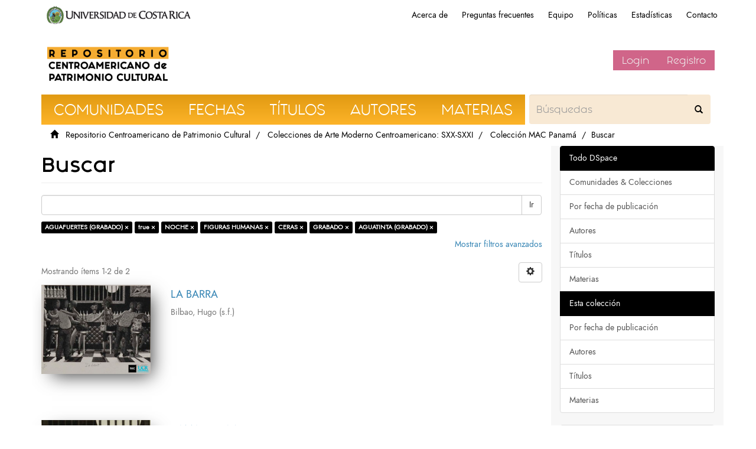

--- FILE ---
content_type: text/html;charset=utf-8
request_url: https://repositorio.iiarte.ucr.ac.cr/handle/123456789/29/discover?filtertype_0=has_content_in_original_bundle&filtertype_1=subject&filtertype_2=subject&filter_relational_operator_1=equals&filtertype_3=subject&filter_relational_operator_0=equals&filtertype_4=subject&filter_2=FIGURAS+HUMANAS&filter_relational_operator_3=equals&filtertype_5=subject&filter_1=NOCHE&filter_relational_operator_2=equals&filter_0=true&filter_relational_operator_5=equals&filter_relational_operator_4=equals&filter_5=AGUATINTA+%28GRABADO%29&filter_4=GRABADO&filter_3=CERAS&filtertype=subject&filter_relational_operator=equals&filter=AGUAFUERTES+%28GRABADO%29
body_size: 6715
content:
<!DOCTYPE html>
                <!--[if lt IE 7]> <html class="no-js lt-ie9 lt-ie8 lt-ie7" lang="en"> <![endif]-->
                    <!--[if IE 7]>    <html class="no-js lt-ie9 lt-ie8" lang="en"> <![endif]-->
                    <!--[if IE 8]>    <html class="no-js lt-ie9" lang="en"> <![endif]-->
                    <!--[if gt IE 8]><!--> <html class="no-js" lang="en"> <!--<![endif]-->
                <head><META http-equiv="Content-Type" content="text/html; charset=UTF-8">
<meta content="text/html; charset=UTF-8" http-equiv="Content-Type">
<meta content="IE=edge,chrome=1" http-equiv="X-UA-Compatible">
<meta content="width=device-width,initial-scale=1" name="viewport">
<link rel="shortcut icon" href="/themes/IIARTE/images/favicon.ico">
<link rel="apple-touch-icon" href="/themes/IIARTE/images/apple-touch-icon.png">
<meta name="Generator" content="DSpace6.3">
<link href="/themes/IIARTE/styles/main.css" rel="stylesheet">
<link href="/themes/IIARTE/styles/iiarte.css" rel="stylesheet">
<link crossorigin="anonymous" integrity="sha384-Bfad6CLCknfcloXFOyFnlgtENryhrpZCe29RTifKEixXQZ38WheV+i/6YWSzkz3V" href="https://use.fontawesome.com/releases/v5.13.0/css/all.css" rel="stylesheet">
<link type="application/opensearchdescription+xml" rel="search" href="http://repositorio.iiarte.ucr.ac.cr:80/open-search/description.xml" title="DSpace">
<script>
                //Clear default text of emty text areas on focus
                function tFocus(element)
                {
                if (element.value == ' '){element.value='';}
                }
                //Clear default text of emty text areas on submit
                function tSubmit(form)
                {
                var defaultedElements = document.getElementsByTagName("textarea");
                for (var i=0; i != defaultedElements.length; i++){
                if (defaultedElements[i].value == ' '){ defaultedElements[i].value='';}}
                }
                //Disable pressing 'enter' key to submit a form (otherwise pressing 'enter' causes a submission to start over)
                function disableEnterKey(e)
                {
                var key;

                if(window.event)
                key = window.event.keyCode;     //Internet Explorer
                else
                key = e.which;     //Firefox and Netscape

                if(key == 13)  //if "Enter" pressed, then disable!
                return false;
                else
                return true;
                }
            </script><!--[if lt IE 9]>
                <script src="/themes/IIARTE/vendor/html5shiv/dist/html5shiv.js"> </script>
            <script src="/themes/IIARTE/vendor/respond/dest/respond.min.js"> </script>
            <![endif]--><script src="/themes/IIARTE/vendor/modernizr/modernizr.js"> </script>
<title>Buscar</title>
<script src="/themes/IIARTE/scripts/google-tagsite.js" type="text/javascript"></script>
</head><body>
<noscript>
<iframe style="display:none;visibility:hidden" width="0" height="0" src="https://www.googletagmanager.com/ns.html?id=GTM-MLJ7H87"></iframe>
</noscript>
<header>
<div role="navigation" class="navbar navbar-default navbar-static-top">
<div id="ucr">
<div class="ucr_logo">
<a href="http://www.ucr.ac.cr"><span>Universidad de Costa Rica</span></a>
</div>
<div id="navbar">
<ul>
<li class="hideen-xs">
<a href="/page/about">Acerca de</a>
</li>
<li class="hidden-xs">
<a href="/page/faq">Preguntas frecuentes</a>
</li>
<li class="hidden-xs">
<a href="/page/investigadores">Equipo</a>
</li>
<li class="hidden-xs">
<a href="/page/politicas">Pol&iacute;ticas</a>
</li>
<li class="hidden-xs">
<a href="/page/estadisticas">Estad&iacute;sticas</a>
</li>
<li class="hidden-xs">
<a href="/contact">Contacto</a>
</li>
</ul>
</div>
</div>
<div class="container">
<div class="navbar-header">
<button data-toggle="offcanvas" class="navbar-toggle" type="button"><span class="sr-only">Cambiar navegaci&oacute;n</span><span class="icon-bar"></span><span class="icon-bar"></span><span class="icon-bar"></span></button><a class="navbar-brand" href="/"><img src="/themes/IIARTE//images/iiarte/logo_iiarte.png"></a>
<div class="navbar-header pull-right visible-xs hidden-sm hidden-md hidden-lg">
<ul class="nav nav-pills pull-left">
<li>
<form method="get" action="/login" style="display: inline">
<button class="navbar-toggle navbar-link"><b aria-hidden="true" class="visible-xs glyphicon glyphicon-user"></b></button>
</form>
</li>
</ul>
</div>
</div>
<div class="navbar-header pull-right hidden-xs vcenter">
<ul class="nav navbar-nav pull-left"></ul>
<ul class="nav navbar-nav pull-left">
<li>
<a href="/login"><span class="hidden-xs">Login</span></a>
</li>
<li>
<a href="register">Registro</a>
</li>
</ul>
<button type="button" class="navbar-toggle visible-sm" data-toggle="offcanvas"><span class="sr-only">Cambiar navegaci&oacute;n</span><span class="icon-bar"></span><span class="icon-bar"></span><span class="icon-bar"></span></button>
</div>
</div>
</div>
</header>
<div class="trail-wrapper hidden-print">
<div class="container">
<div class="row">
<div class="col-xs-12">
<div id="navbar-iiarte">
<ul>
<a href="/community-list">
<li>Comunidades</li>
</a><a href="/browse?type=dateissued">
<li>Fechas</li>
</a><a href="/browse?type=title">
<li>T&iacute;tulos</li>
</a><a href="/browse?type=author">
<li>Autores</li>
</a><a href="/browse?type=subject">
<li>Materias</li>
</a>
<form method="post" class="" id="ds-search-form" action="/discover">
<fieldset>
<div class="input-group">
<input placeholder="B&uacute;squedas" type="text" class="ds-text-field form-control not-border formNavbarIIArte" name="query"><span class="input-group-btn"><button title="Ir" class="ds-button-field btn formNavbarIIArte"><span aria-hidden="true" class="glyphiconIIArte glyphicon-search"></span></button></span>
</div>
</fieldset>
</form>
</ul>
</div>
<script type="text/javascript">
            const buttons = document.querySelectorAll('a');
            buttons.forEach(btn => {
                btn.addEventListener('Click', function(e) {
                    
                    let x = e.clientX - e.target.offsetLeft;
                    let y = e.clientY - e.target.offsetLeft;

                    let ripples = document.createElement('span');
                    ripples.style.left = x + 'px';
                    ripples.style.top = y + 'px';
                    this.appendChild(ripples);
                } )
            })
        </script>
<div class="breadcrumb dropdown visible-xs">
<a data-toggle="dropdown" class="dropdown-toggle" role="button" href="#" id="trail-dropdown-toggle">Buscar&nbsp;<b class="caret"></b></a>
<ul aria-labelledby="trail-dropdown-toggle" role="menu" class="dropdown-menu">
<li role="presentation">
<a role="menuitem" href="/"><i aria-hidden="true" class="glyphicon glyphicon-home"></i>
&nbsp;
                        Repositorio Centroamericano de Patrimonio Cultural</a>
</li>
<li role="presentation">
<a role="menuitem" href="/handle/123456789/2">Colecciones de Arte Moderno Centroamericano: SXX-SXXI</a>
</li>
<li role="presentation">
<a role="menuitem" href="/handle/123456789/29">Colecci&oacute;n MAC Panam&aacute;</a>
</li>
<li role="presentation" class="disabled">
<a href="#" role="menuitem">Buscar</a>
</li>
</ul>
</div>
<ul class="breadcrumb hidden-xs">
<li>
<i aria-hidden="true" class="glyphicon glyphicon-home"></i>
&nbsp;
            <a href="/">Repositorio Centroamericano de Patrimonio Cultural</a>
</li>
<li>
<a href="/handle/123456789/2">Colecciones de Arte Moderno Centroamericano: SXX-SXXI</a>
</li>
<li>
<a href="/handle/123456789/29">Colecci&oacute;n MAC Panam&aacute;</a>
</li>
<li class="active">Buscar</li>
</ul>
</div>
</div>
</div>
</div>
<div class="hidden" id="no-js-warning-wrapper">
<div id="no-js-warning">
<div class="notice failure">JavaScript is disabled for your browser. Some features of this site may not work without it.</div>
</div>
</div>
<div class="container" id="main-container">
<div class="row row-offcanvas row-offcanvas-right">
<div class="horizontal-slider clearfix">
<div class="col-xs-12 col-sm-12 col-md-9 main-content">
<div>
<h2 class="ds-div-head page-header first-page-header">Buscar</h2>
<div id="aspect_discovery_SimpleSearch_div_search" class="ds-static-div primary">
<p class="ds-paragraph">
<input id="aspect_discovery_SimpleSearch_field_discovery-json-search-url" class="ds-hidden-field form-control" name="discovery-json-search-url" type="hidden" value="https://repositorio.iiarte.ucr.ac.cr//JSON/discovery/search">
</p>
<p class="ds-paragraph">
<input id="aspect_discovery_SimpleSearch_field_discovery-json-scope" class="ds-hidden-field form-control" name="discovery-json-scope" type="hidden" value="123456789/29">
</p>
<p class="ds-paragraph">
<input id="aspect_discovery_SimpleSearch_field_contextpath" class="ds-hidden-field form-control" name="contextpath" type="hidden" value="">
</p>
<div id="aspect_discovery_SimpleSearch_div_discovery-search-box" class="ds-static-div discoverySearchBox">
<form id="aspect_discovery_SimpleSearch_div_general-query" class="ds-interactive-div discover-search-box" action="discover" method="get" onsubmit="javascript:tSubmit(this);">
<fieldset id="aspect_discovery_SimpleSearch_list_primary-search" class="ds-form-list">
<div class="ds-form-item row">
<div class="col-sm-12">
<p class="input-group">
<input id="aspect_discovery_SimpleSearch_field_query" class="ds-text-field form-control" name="query" type="text" value=""><span class="input-group-btn"><button id="aspect_discovery_SimpleSearch_field_submit" class="ds-button-field btn btn-default search-icon search-icon" name="submit" type="submit">Ir</button></span>
</p>
</div>
</div>
<div id="filters-overview-wrapper-squared"></div>
</fieldset>
<p class="ds-paragraph">
<input id="aspect_discovery_SimpleSearch_field_filtertype_0" class="ds-hidden-field form-control" name="filtertype_0" type="hidden" value="subject">
</p>
<p class="ds-paragraph">
<input id="aspect_discovery_SimpleSearch_field_filtertype_1" class="ds-hidden-field form-control" name="filtertype_1" type="hidden" value="has_content_in_original_bundle">
</p>
<p class="ds-paragraph">
<input id="aspect_discovery_SimpleSearch_field_filtertype_2" class="ds-hidden-field form-control" name="filtertype_2" type="hidden" value="subject">
</p>
<p class="ds-paragraph">
<input id="aspect_discovery_SimpleSearch_field_filter_relational_operator_1" class="ds-hidden-field form-control" name="filter_relational_operator_1" type="hidden" value="equals">
</p>
<p class="ds-paragraph">
<input id="aspect_discovery_SimpleSearch_field_filtertype_3" class="ds-hidden-field form-control" name="filtertype_3" type="hidden" value="subject">
</p>
<p class="ds-paragraph">
<input id="aspect_discovery_SimpleSearch_field_filter_relational_operator_0" class="ds-hidden-field form-control" name="filter_relational_operator_0" type="hidden" value="equals">
</p>
<p class="ds-paragraph">
<input id="aspect_discovery_SimpleSearch_field_filtertype_4" class="ds-hidden-field form-control" name="filtertype_4" type="hidden" value="subject">
</p>
<p class="ds-paragraph">
<input id="aspect_discovery_SimpleSearch_field_filter_2" class="ds-hidden-field form-control" name="filter_2" type="hidden" value="NOCHE">
</p>
<p class="ds-paragraph">
<input id="aspect_discovery_SimpleSearch_field_filter_relational_operator_3" class="ds-hidden-field form-control" name="filter_relational_operator_3" type="hidden" value="equals">
</p>
<p class="ds-paragraph">
<input id="aspect_discovery_SimpleSearch_field_filtertype_5" class="ds-hidden-field form-control" name="filtertype_5" type="hidden" value="subject">
</p>
<p class="ds-paragraph">
<input id="aspect_discovery_SimpleSearch_field_filter_1" class="ds-hidden-field form-control" name="filter_1" type="hidden" value="true">
</p>
<p class="ds-paragraph">
<input id="aspect_discovery_SimpleSearch_field_filter_relational_operator_2" class="ds-hidden-field form-control" name="filter_relational_operator_2" type="hidden" value="equals">
</p>
<p class="ds-paragraph">
<input id="aspect_discovery_SimpleSearch_field_filtertype_6" class="ds-hidden-field form-control" name="filtertype_6" type="hidden" value="subject">
</p>
<p class="ds-paragraph">
<input id="aspect_discovery_SimpleSearch_field_filter_0" class="ds-hidden-field form-control" name="filter_0" type="hidden" value="AGUAFUERTES (GRABADO)">
</p>
<p class="ds-paragraph">
<input id="aspect_discovery_SimpleSearch_field_filter_relational_operator_5" class="ds-hidden-field form-control" name="filter_relational_operator_5" type="hidden" value="equals">
</p>
<p class="ds-paragraph">
<input id="aspect_discovery_SimpleSearch_field_filter_relational_operator_4" class="ds-hidden-field form-control" name="filter_relational_operator_4" type="hidden" value="equals">
</p>
<p class="ds-paragraph">
<input id="aspect_discovery_SimpleSearch_field_filter_6" class="ds-hidden-field form-control" name="filter_6" type="hidden" value="AGUATINTA (GRABADO)">
</p>
<p class="ds-paragraph">
<input id="aspect_discovery_SimpleSearch_field_filter_5" class="ds-hidden-field form-control" name="filter_5" type="hidden" value="GRABADO">
</p>
<p class="ds-paragraph">
<input id="aspect_discovery_SimpleSearch_field_filter_relational_operator_6" class="ds-hidden-field form-control" name="filter_relational_operator_6" type="hidden" value="equals">
</p>
<p class="ds-paragraph">
<input id="aspect_discovery_SimpleSearch_field_filter_4" class="ds-hidden-field form-control" name="filter_4" type="hidden" value="CERAS">
</p>
<p class="ds-paragraph">
<input id="aspect_discovery_SimpleSearch_field_filter_3" class="ds-hidden-field form-control" name="filter_3" type="hidden" value="FIGURAS HUMANAS">
</p>
</form>
<form id="aspect_discovery_SimpleSearch_div_search-filters" class="ds-interactive-div discover-filters-box " action="discover" method="get" onsubmit="javascript:tSubmit(this);">
<div class="ds-static-div clearfix">
<p class="ds-paragraph pull-right">
<a href="#" class="show-advanced-filters">Mostrar filtros avanzados</a><a href="#" class="hide-advanced-filters hidden">Ocultar filttos avanzados</a>
</p>
</div>
<h3 class="ds-div-head discovery-filters-wrapper-head hidden">Filtros</h3>
<div id="aspect_discovery_SimpleSearch_div_discovery-filters-wrapper" class="ds-static-div  hidden">
<p class="ds-paragraph">Use filtros para refinar sus resultados.</p>
<script type="text/javascript">
                if (!window.DSpace) {
                    window.DSpace = {};
                }
                if (!window.DSpace.discovery) {
                    window.DSpace.discovery = {};
                }
                if (!window.DSpace.discovery.filters) {
                    window.DSpace.discovery.filters = [];
                }
                window.DSpace.discovery.filters.push({
                    type: 'subject',
                    relational_operator: 'equals',
                    query: 'AGUAFUERTES (GRABADO)',
                });
            </script><script type="text/javascript">
                if (!window.DSpace) {
                    window.DSpace = {};
                }
                if (!window.DSpace.discovery) {
                    window.DSpace.discovery = {};
                }
                if (!window.DSpace.discovery.filters) {
                    window.DSpace.discovery.filters = [];
                }
                window.DSpace.discovery.filters.push({
                    type: 'has_content_in_original_bundle',
                    relational_operator: 'equals',
                    query: 'true',
                });
            </script><script type="text/javascript">
                if (!window.DSpace) {
                    window.DSpace = {};
                }
                if (!window.DSpace.discovery) {
                    window.DSpace.discovery = {};
                }
                if (!window.DSpace.discovery.filters) {
                    window.DSpace.discovery.filters = [];
                }
                window.DSpace.discovery.filters.push({
                    type: 'subject',
                    relational_operator: 'equals',
                    query: 'NOCHE',
                });
            </script><script type="text/javascript">
                if (!window.DSpace) {
                    window.DSpace = {};
                }
                if (!window.DSpace.discovery) {
                    window.DSpace.discovery = {};
                }
                if (!window.DSpace.discovery.filters) {
                    window.DSpace.discovery.filters = [];
                }
                window.DSpace.discovery.filters.push({
                    type: 'subject',
                    relational_operator: 'equals',
                    query: 'FIGURAS HUMANAS',
                });
            </script><script type="text/javascript">
                if (!window.DSpace) {
                    window.DSpace = {};
                }
                if (!window.DSpace.discovery) {
                    window.DSpace.discovery = {};
                }
                if (!window.DSpace.discovery.filters) {
                    window.DSpace.discovery.filters = [];
                }
                window.DSpace.discovery.filters.push({
                    type: 'subject',
                    relational_operator: 'equals',
                    query: 'CERAS',
                });
            </script><script type="text/javascript">
                if (!window.DSpace) {
                    window.DSpace = {};
                }
                if (!window.DSpace.discovery) {
                    window.DSpace.discovery = {};
                }
                if (!window.DSpace.discovery.filters) {
                    window.DSpace.discovery.filters = [];
                }
                window.DSpace.discovery.filters.push({
                    type: 'subject',
                    relational_operator: 'equals',
                    query: 'GRABADO',
                });
            </script><script type="text/javascript">
                if (!window.DSpace) {
                    window.DSpace = {};
                }
                if (!window.DSpace.discovery) {
                    window.DSpace.discovery = {};
                }
                if (!window.DSpace.discovery.filters) {
                    window.DSpace.discovery.filters = [];
                }
                window.DSpace.discovery.filters.push({
                    type: 'subject',
                    relational_operator: 'equals',
                    query: 'AGUATINTA (GRABADO)',
                });
            </script><script type="text/javascript">
                if (!window.DSpace) {
                    window.DSpace = {};
                }
                if (!window.DSpace.discovery) {
                    window.DSpace.discovery = {};
                }
                if (!window.DSpace.discovery.filters) {
                    window.DSpace.discovery.filters = [];
                }
            </script><script>
            if (!window.DSpace.i18n) {
                window.DSpace.i18n = {};
            } 
            if (!window.DSpace.i18n.discovery) {
                window.DSpace.i18n.discovery = {};
            }
        
                    if (!window.DSpace.i18n.discovery.filtertype) {
                        window.DSpace.i18n.discovery.filtertype = {};
                    }
                window.DSpace.i18n.discovery.filtertype.title='Título';window.DSpace.i18n.discovery.filtertype.author='Autor';window.DSpace.i18n.discovery.filtertype.subject='Materia';window.DSpace.i18n.discovery.filtertype.dateIssued='Fecha';window.DSpace.i18n.discovery.filtertype.has_content_in_original_bundle='Has File(s)';window.DSpace.i18n.discovery.filtertype.original_bundle_filenames='Filename';window.DSpace.i18n.discovery.filtertype.original_bundle_descriptions='File description';
                    if (!window.DSpace.i18n.discovery.filter_relational_operator) {
                        window.DSpace.i18n.discovery.filter_relational_operator = {};
                    }
                window.DSpace.i18n.discovery.filter_relational_operator.contains='Contiene';window.DSpace.i18n.discovery.filter_relational_operator.equals='Es';window.DSpace.i18n.discovery.filter_relational_operator.authority='ID';window.DSpace.i18n.discovery.filter_relational_operator.notcontains='No contiene';window.DSpace.i18n.discovery.filter_relational_operator.notequals='No es';window.DSpace.i18n.discovery.filter_relational_operator.notauthority='No es ID';</script>
<div id="aspect_discovery_SimpleSearch_row_filter-controls" class="ds-form-item apply-filter">
<div>
<div class="">
<p class="btn-group">
<button id="aspect_discovery_SimpleSearch_field_submit_reset_filter" class="ds-button-field btn btn-default discovery-reset-filter-button discovery-reset-filter-button" name="submit_reset_filter" type="submit">Restaurar</button><button class="ds-button-field btn btn-default discovery-add-filter-button visible-xs discovery-add-filter-button visible-xs " name="submit_add_filter" type="submit">A&ntilde;adir nuevo filtro</button><button id="aspect_discovery_SimpleSearch_field_submit_apply_filter" class="ds-button-field btn btn-default discovery-apply-filter-button discovery-apply-filter-button" name="submit_apply_filter" type="submit">Aplicar</button>
</p>
</div>
</div>
</div>
</div>
</form>
</div>
<form id="aspect_discovery_SimpleSearch_div_main-form" class="ds-interactive-div " action="/handle/123456789/29/discover" method="post" onsubmit="javascript:tSubmit(this);">
<p class="ds-paragraph">
<input id="aspect_discovery_SimpleSearch_field_search-result" class="ds-hidden-field form-control" name="search-result" type="hidden" value="true">
</p>
<p class="ds-paragraph">
<input id="aspect_discovery_SimpleSearch_field_query" class="ds-hidden-field form-control" name="query" type="hidden" value="">
</p>
<p class="ds-paragraph">
<input id="aspect_discovery_SimpleSearch_field_current-scope" class="ds-hidden-field form-control" name="current-scope" type="hidden" value="123456789/29">
</p>
<p class="ds-paragraph">
<input id="aspect_discovery_SimpleSearch_field_filtertype_0" class="ds-hidden-field form-control" name="filtertype_0" type="hidden" value="subject">
</p>
<p class="ds-paragraph">
<input id="aspect_discovery_SimpleSearch_field_filtertype_1" class="ds-hidden-field form-control" name="filtertype_1" type="hidden" value="has_content_in_original_bundle">
</p>
<p class="ds-paragraph">
<input id="aspect_discovery_SimpleSearch_field_filtertype_2" class="ds-hidden-field form-control" name="filtertype_2" type="hidden" value="subject">
</p>
<p class="ds-paragraph">
<input id="aspect_discovery_SimpleSearch_field_filter_relational_operator_1" class="ds-hidden-field form-control" name="filter_relational_operator_1" type="hidden" value="equals">
</p>
<p class="ds-paragraph">
<input id="aspect_discovery_SimpleSearch_field_filtertype_3" class="ds-hidden-field form-control" name="filtertype_3" type="hidden" value="subject">
</p>
<p class="ds-paragraph">
<input id="aspect_discovery_SimpleSearch_field_filter_relational_operator_0" class="ds-hidden-field form-control" name="filter_relational_operator_0" type="hidden" value="equals">
</p>
<p class="ds-paragraph">
<input id="aspect_discovery_SimpleSearch_field_filtertype_4" class="ds-hidden-field form-control" name="filtertype_4" type="hidden" value="subject">
</p>
<p class="ds-paragraph">
<input id="aspect_discovery_SimpleSearch_field_filter_2" class="ds-hidden-field form-control" name="filter_2" type="hidden" value="NOCHE">
</p>
<p class="ds-paragraph">
<input id="aspect_discovery_SimpleSearch_field_filter_relational_operator_3" class="ds-hidden-field form-control" name="filter_relational_operator_3" type="hidden" value="equals">
</p>
<p class="ds-paragraph">
<input id="aspect_discovery_SimpleSearch_field_filtertype_5" class="ds-hidden-field form-control" name="filtertype_5" type="hidden" value="subject">
</p>
<p class="ds-paragraph">
<input id="aspect_discovery_SimpleSearch_field_filter_1" class="ds-hidden-field form-control" name="filter_1" type="hidden" value="true">
</p>
<p class="ds-paragraph">
<input id="aspect_discovery_SimpleSearch_field_filter_relational_operator_2" class="ds-hidden-field form-control" name="filter_relational_operator_2" type="hidden" value="equals">
</p>
<p class="ds-paragraph">
<input id="aspect_discovery_SimpleSearch_field_filtertype_6" class="ds-hidden-field form-control" name="filtertype_6" type="hidden" value="subject">
</p>
<p class="ds-paragraph">
<input id="aspect_discovery_SimpleSearch_field_filter_0" class="ds-hidden-field form-control" name="filter_0" type="hidden" value="AGUAFUERTES (GRABADO)">
</p>
<p class="ds-paragraph">
<input id="aspect_discovery_SimpleSearch_field_filter_relational_operator_5" class="ds-hidden-field form-control" name="filter_relational_operator_5" type="hidden" value="equals">
</p>
<p class="ds-paragraph">
<input id="aspect_discovery_SimpleSearch_field_filter_relational_operator_4" class="ds-hidden-field form-control" name="filter_relational_operator_4" type="hidden" value="equals">
</p>
<p class="ds-paragraph">
<input id="aspect_discovery_SimpleSearch_field_filter_6" class="ds-hidden-field form-control" name="filter_6" type="hidden" value="AGUATINTA (GRABADO)">
</p>
<p class="ds-paragraph">
<input id="aspect_discovery_SimpleSearch_field_filter_5" class="ds-hidden-field form-control" name="filter_5" type="hidden" value="GRABADO">
</p>
<p class="ds-paragraph">
<input id="aspect_discovery_SimpleSearch_field_filter_relational_operator_6" class="ds-hidden-field form-control" name="filter_relational_operator_6" type="hidden" value="equals">
</p>
<p class="ds-paragraph">
<input id="aspect_discovery_SimpleSearch_field_filter_4" class="ds-hidden-field form-control" name="filter_4" type="hidden" value="CERAS">
</p>
<p class="ds-paragraph">
<input id="aspect_discovery_SimpleSearch_field_filter_3" class="ds-hidden-field form-control" name="filter_3" type="hidden" value="FIGURAS HUMANAS">
</p>
<p class="ds-paragraph">
<input id="aspect_discovery_SimpleSearch_field_rpp" class="ds-hidden-field form-control" name="rpp" type="hidden" value="10">
</p>
<p class="ds-paragraph">
<input id="aspect_discovery_SimpleSearch_field_sort_by" class="ds-hidden-field form-control" name="sort_by" type="hidden" value="score">
</p>
<p class="ds-paragraph">
<input id="aspect_discovery_SimpleSearch_field_order" class="ds-hidden-field form-control" name="order" type="hidden" value="desc">
</p>
</form>
<div class="pagination-masked clearfix top">
<div class="row">
<div class="col-xs-9">
<p class="pagination-info">Mostrando &iacute;tems 1-2 de 2</p>
</div>
<div class="col-xs-3">
<div class="btn-group discovery-sort-options-menu pull-right controls-gear-wrapper" id="aspect_discovery_SimpleSearch_div_search-controls-gear">
<button data-toggle="dropdown" class="btn btn-default dropdown-toggle"><span aria-hidden="true" class="glyphicon glyphicon-cog"></span></button>
<ul role="menu" class="dropdown-menu">
<li id="aspect_discovery_SimpleSearch_item_sort-head" class=" gear-head first dropdown-header">Opciones de clasificaci&oacute;n:</li>
<li id="aspect_discovery_SimpleSearch_item_relevance" class=" gear-option gear-option-selected">
<a class="" href="sort_by=score&order=desc"><span class="glyphicon glyphicon-ok btn-xs active"></span>Relevancia</a>
</li>
<li id="aspect_discovery_SimpleSearch_item_dc_title_sort" class=" gear-option">
<a class="" href="sort_by=dc.title_sort&order=asc"><span class="glyphicon glyphicon-ok btn-xs invisible"></span>T&iacute;tulo Asc</a>
</li>
<li id="aspect_discovery_SimpleSearch_item_dc_title_sort" class=" gear-option">
<a class="" href="sort_by=dc.title_sort&order=desc"><span class="glyphicon glyphicon-ok btn-xs invisible"></span>T&iacute;tulo Desc</a>
</li>
<li id="aspect_discovery_SimpleSearch_item_dc_date_issued_dt" class=" gear-option">
<a class="" href="sort_by=dc.date.issued_dt&order=asc"><span class="glyphicon glyphicon-ok btn-xs invisible"></span>Fecha  Asc</a>
</li>
<li id="aspect_discovery_SimpleSearch_item_dc_date_issued_dt" class=" gear-option">
<a class="" href="sort_by=dc.date.issued_dt&order=desc"><span class="glyphicon glyphicon-ok btn-xs invisible"></span>Fecha Desc</a>
</li>
<li class="divider"></li>
<li id="aspect_discovery_SimpleSearch_item_rpp-head" class=" gear-head dropdown-header">Resultados por p&aacute;gina:</li>
<li id="aspect_discovery_SimpleSearch_item_rpp-5" class=" gear-option">
<a class="" href="rpp=5"><span class="glyphicon glyphicon-ok btn-xs invisible"></span>5</a>
</li>
<li id="aspect_discovery_SimpleSearch_item_rpp-10" class=" gear-option gear-option-selected">
<a class="" href="rpp=10"><span class="glyphicon glyphicon-ok btn-xs active"></span>10</a>
</li>
<li id="aspect_discovery_SimpleSearch_item_rpp-20" class=" gear-option">
<a class="" href="rpp=20"><span class="glyphicon glyphicon-ok btn-xs invisible"></span>20</a>
</li>
<li id="aspect_discovery_SimpleSearch_item_rpp-40" class=" gear-option">
<a class="" href="rpp=40"><span class="glyphicon glyphicon-ok btn-xs invisible"></span>40</a>
</li>
<li id="aspect_discovery_SimpleSearch_item_rpp-60" class=" gear-option">
<a class="" href="rpp=60"><span class="glyphicon glyphicon-ok btn-xs invisible"></span>60</a>
</li>
<li id="aspect_discovery_SimpleSearch_item_rpp-80" class=" gear-option">
<a class="" href="rpp=80"><span class="glyphicon glyphicon-ok btn-xs invisible"></span>80</a>
</li>
<li id="aspect_discovery_SimpleSearch_item_rpp-100" class=" gear-option">
<a class="" href="rpp=100"><span class="glyphicon glyphicon-ok btn-xs invisible"></span>100</a>
</li>
</ul>
</div>
</div>
</div>
</div>
<div id="aspect_discovery_SimpleSearch_div_search-results" class="ds-static-div primary">
<div class="row ds-artifact-item ">
<div class="col-sm-3 hidden-xs">
<div class="thumbnail artifact-preview">
<a href="/handle/123456789/6804" class="image-link"><img alt="Thumbnail" class="img-responsive" src="/bitstream/handle/123456789/6804/P276.jpg.jpg?sequence=2&isAllowed=y"></a>
</div>
</div>
<div class="col-sm-9 artifact-description">
<a href="/handle/123456789/6804">
<h4>LA BARRA<span class="Z3988" title="ctx_ver=Z39.88-2004&amp;rft_val_fmt=info%3Aofi%2Ffmt%3Akev%3Amtx%3Adc&amp;rft_id=UCR-AM-419&amp;rft_id=http%3A%2F%2Frepositorio.iiarte.ucr.ac.cr%2F123456789%2F6804&amp;rft_id=GRA-PAN-276&amp;rfr_id=info%3Asid%2Fdspace.org%3Arepository&amp;rft.medium=GRABADO+Aguafuerte%2C+aguatinta+y+cera+blanda.+F%2FC.">&nbsp;</span>
</h4>
</a>
<div class="artifact-info">
<span class="author h4"><small>Bilbao, Hugo</small></span> <span class="publisher-date h4"><small>(<span class="date">s.f.</span>)</small></span>
</div>
</div>
</div>
<div class="row ds-artifact-item ">
<div class="col-sm-3 hidden-xs">
<div class="thumbnail artifact-preview">
<a href="/handle/123456789/6803" class="image-link"><img alt="Thumbnail" class="img-responsive" src="/bitstream/handle/123456789/6803/P275.jpg.jpg?sequence=2&isAllowed=y"></a>
</div>
</div>
<div class="col-sm-9 artifact-description">
<a href="/handle/123456789/6803">
<h4>DAMA DE LA NOCHE<span class="Z3988" title="ctx_ver=Z39.88-2004&amp;rft_val_fmt=info%3Aofi%2Ffmt%3Akev%3Amtx%3Adc&amp;rft_id=UCR-AM-403&amp;rft_id=http%3A%2F%2Frepositorio.iiarte.ucr.ac.cr%2F123456789%2F6803&amp;rft_id=GRA-PAN-275&amp;rfr_id=info%3Asid%2Fdspace.org%3Arepository&amp;rft.medium=GRABADO+Aguafuerte%2C+aguatinta+y+cera+blanda.+F%2FC.">&nbsp;</span>
</h4>
</a>
<div class="artifact-info">
<span class="author h4"><small>Bilbao, Hugo</small></span> <span class="publisher-date h4"><small>(<span class="date">s.f.</span>)</small></span>
</div>
</div>
</div>
</div>
<div class="pagination-masked clearfix bottom"></div>
</div>
</div>
</div>
<div>
<div class="footer-ucr-color col-xs-12 col-sm-12 visible-xs visible-sm">
<footer class="col-xs-12 col-sm-12">
<div class="col-sm-3">
<a href="/"><img style="    width: 100%;" src="/themes/IIARTE/images/iiarte/logo_footer_repositorio.png"></a>
</div>
<div class="col-sm-3 border-right-cccccc">
<a href="http://iiarte.ucr.ac.cr"><img style="width: 100%;" src="/themes/IIARTE/images/iiarte/logo_footer_iiarte.png"></a>
</div>
<div class="col-sm-3 color-6b6b6b padding-top-15 border-right-cccccc">
<p style="font-family:sans-serif;">Instituto de Investigaci&oacute;n en Arte, Universidad de Costa Rica</p>
</div>
<div class="col-sm-3 padding-top-15">
<a target="_blank" class="social-media" href="https://www.facebook.com/ElRepoIIARTE/"><i class="fab fa-facebook-f"></i></a><a target="_blank" class="social-media" href="https://www.Instagram.com/elrepoiiarte"><i class="fab fa-instagram"></i></a>
</div>
</footer>
</div>
</div>
<div role="navigation" id="sidebar" class="col-xs-6 col-sm-3 sidebar-offcanvas noMovil">
<div id="aspect_viewArtifacts_Navigation_list_browse" class="list-group">
<a class="list-group-item active"><span class="h5 list-group-item-heading  h5">Todo DSpace</span></a><a href="/community-list" class="list-group-item ds-option">Comunidades &amp; Colecciones</a><a href="/browse?type=dateissued" class="list-group-item ds-option">Por fecha de publicaci&oacute;n</a><a href="/browse?type=author" class="list-group-item ds-option">Autores</a><a href="/browse?type=title" class="list-group-item ds-option">T&iacute;tulos</a><a href="/browse?type=subject" class="list-group-item ds-option">Materias</a><a class="list-group-item active"><span class="h5 list-group-item-heading  h5">Esta colecci&oacute;n</span></a><a href="/handle/123456789/29/browse?type=dateissued" class="list-group-item ds-option">Por fecha de publicaci&oacute;n</a><a href="/handle/123456789/29/browse?type=author" class="list-group-item ds-option">Autores</a><a href="/handle/123456789/29/browse?type=title" class="list-group-item ds-option">T&iacute;tulos</a><a href="/handle/123456789/29/browse?type=subject" class="list-group-item ds-option">Materias</a>
</div>
<div id="aspect_viewArtifacts_Navigation_list_account" class="list-group">
<a href="/login" class="list-group-item ds-option">Acceder</a><a href="/register" class="list-group-item ds-option">Registro</a>
</div>
<div id="aspect_viewArtifacts_Navigation_list_context" class="list-group"></div>
<div id="aspect_viewArtifacts_Navigation_list_administrative" class="list-group"></div>
<div id="aspect_discovery_Navigation_list_discovery" class="list-group">
<a class="list-group-item active"><span class="h5 list-group-item-heading  h5">Autor</span></a><a href="/handle/123456789/29/discover?filtertype_0=subject&filtertype_1=has_content_in_original_bundle&filtertype_2=subject&filter_relational_operator_1=equals&filtertype_3=subject&filter_relational_operator_0=equals&filtertype_4=subject&filter_2=NOCHE&filter_relational_operator_3=equals&filtertype_5=subject&filter_1=true&filter_relational_operator_2=equals&filtertype_6=subject&filter_0=AGUAFUERTES+%28GRABADO%29&filter_relational_operator_5=equals&filter_relational_operator_4=equals&filter_6=AGUATINTA+%28GRABADO%29&filter_5=GRABADO&filter_relational_operator_6=equals&filter_4=CERAS&filter_3=FIGURAS+HUMANAS&filtertype=author&filter_relational_operator=equals&filter=Bilbao%2C+Hugo" class="list-group-item ds-option">Bilbao, Hugo (2)</a><a class="list-group-item active"><span class="h5 list-group-item-heading  h5">Materia</span></a>
<div id="aspect_discovery_SidebarFacetsTransformer_item_0_09430368551200508" class="list-group-item ds-option selected">AGUAFUERTES (GRABADO) (2)</div>
<div id="aspect_discovery_SidebarFacetsTransformer_item_0_5975876527620436" class="list-group-item ds-option selected">AGUATINTA (GRABADO) (2)</div>
<a href="/handle/123456789/29/discover?filtertype_0=subject&filtertype_1=has_content_in_original_bundle&filtertype_2=subject&filter_relational_operator_1=equals&filtertype_3=subject&filter_relational_operator_0=equals&filtertype_4=subject&filter_2=NOCHE&filter_relational_operator_3=equals&filtertype_5=subject&filter_1=true&filter_relational_operator_2=equals&filtertype_6=subject&filter_0=AGUAFUERTES+%28GRABADO%29&filter_relational_operator_5=equals&filter_relational_operator_4=equals&filter_6=AGUATINTA+%28GRABADO%29&filter_5=GRABADO&filter_relational_operator_6=equals&filter_4=CERAS&filter_3=FIGURAS+HUMANAS&filtertype=subject&filter_relational_operator=equals&filter=BOTELLAS" class="list-group-item ds-option">BOTELLAS (2)</a>
<div id="aspect_discovery_SidebarFacetsTransformer_item_0_3264589364524546" class="list-group-item ds-option selected">CERAS (2)</div>
<div id="aspect_discovery_SidebarFacetsTransformer_item_0_3603235836704132" class="list-group-item ds-option selected">FIGURAS HUMANAS (2)</div>
<div id="aspect_discovery_SidebarFacetsTransformer_item_0_20373610434553768" class="list-group-item ds-option selected">GRABADO (2)</div>
<a href="/handle/123456789/29/discover?filtertype_0=subject&filtertype_1=has_content_in_original_bundle&filtertype_2=subject&filter_relational_operator_1=equals&filtertype_3=subject&filter_relational_operator_0=equals&filtertype_4=subject&filter_2=NOCHE&filter_relational_operator_3=equals&filtertype_5=subject&filter_1=true&filter_relational_operator_2=equals&filtertype_6=subject&filter_0=AGUAFUERTES+%28GRABADO%29&filter_relational_operator_5=equals&filter_relational_operator_4=equals&filter_6=AGUATINTA+%28GRABADO%29&filter_5=GRABADO&filter_relational_operator_6=equals&filter_4=CERAS&filter_3=FIGURAS+HUMANAS&filtertype=subject&filter_relational_operator=equals&filter=LUNA" class="list-group-item ds-option">LUNA (2)</a>
<div id="aspect_discovery_SidebarFacetsTransformer_item_0_8034875449103163" class="list-group-item ds-option selected">NOCHE (2)</div>
<a href="/handle/123456789/29/discover?filtertype_0=subject&filtertype_1=has_content_in_original_bundle&filtertype_2=subject&filter_relational_operator_1=equals&filtertype_3=subject&filter_relational_operator_0=equals&filtertype_4=subject&filter_2=NOCHE&filter_relational_operator_3=equals&filtertype_5=subject&filter_1=true&filter_relational_operator_2=equals&filtertype_6=subject&filter_0=AGUAFUERTES+%28GRABADO%29&filter_relational_operator_5=equals&filter_relational_operator_4=equals&filter_6=AGUATINTA+%28GRABADO%29&filter_5=GRABADO&filter_relational_operator_6=equals&filter_4=CERAS&filter_3=FIGURAS+HUMANAS&filtertype=subject&filter_relational_operator=equals&filter=CINTAS" class="list-group-item ds-option">CINTAS (1)</a><a href="/handle/123456789/29/discover?filtertype_0=subject&filtertype_1=has_content_in_original_bundle&filtertype_2=subject&filter_relational_operator_1=equals&filtertype_3=subject&filter_relational_operator_0=equals&filtertype_4=subject&filter_2=NOCHE&filter_relational_operator_3=equals&filtertype_5=subject&filter_1=true&filter_relational_operator_2=equals&filtertype_6=subject&filter_0=AGUAFUERTES+%28GRABADO%29&filter_relational_operator_5=equals&filter_relational_operator_4=equals&filter_6=AGUATINTA+%28GRABADO%29&filter_5=GRABADO&filter_relational_operator_6=equals&filter_4=CERAS&filter_3=FIGURAS+HUMANAS&filtertype=subject&filter_relational_operator=equals&filter=MEDALLAS" class="list-group-item ds-option">MEDALLAS (1)</a><a href="/handle/123456789/29/search-filter?filtertype_0=subject&filtertype_1=has_content_in_original_bundle&filtertype_2=subject&filter_relational_operator_1=equals&filtertype_3=subject&filter_relational_operator_0=equals&filtertype_4=subject&filter_2=NOCHE&filter_relational_operator_3=equals&filtertype_5=subject&filter_1=true&filter_relational_operator_2=equals&filtertype_6=subject&filter_0=AGUAFUERTES+%28GRABADO%29&filter_relational_operator_5=equals&filter_relational_operator_4=equals&filter_6=AGUATINTA+%28GRABADO%29&filter_5=GRABADO&filter_relational_operator_6=equals&filter_4=CERAS&filter_3=FIGURAS+HUMANAS&field=subject&filterorder=COUNT" class="list-group-item ds-option">... m&aacute;s</a><a class="list-group-item active"><span class="h5 list-group-item-heading  h5">Has File(s)</span></a>
<div id="aspect_discovery_SidebarFacetsTransformer_item_0_8046544096749542" class="list-group-item ds-option selected">true (2)</div>
</div>
<div class="word-break hidden-print" id="ds-options"></div>
</div>
<div role="navigation" id="sidebar" class="col-xs-6 col-sm-3 sidebar-offcanvas onlyMovil">
<div style="margin: 2em 0;">
<form method="post" class="" id="ds-search-form" action="/discover">
<fieldset>
<div class="input-group">
<input placeholder="B&uacute;squedas" type="text" class="ds-text-field form-control not-border formNavbarIIArte" name="query"><span class="input-group-btn"><button title="Ir" class="ds-button-field btn formNavbarIIArte"><span aria-hidden="true" class="glyphiconIIArte glyphicon-search"></span></button></span>
</div>
</fieldset>
</form>
</div>
<div style="margin: 2em 0;" class="aspect_viewArtifacts_Navigation_list_browse">
<a href="/page/about" class="list-group-item ds-option">Acerca de</a><a href="/page/faq" class="list-group-item ds-option">Preguntas frecuentes</a><a href="/page/investigadores" class="list-group-item ds-option">Equipo</a><a href="/page/investigaciones" class="list-group-item ds-option">Pol&iacute;ticas</a><a href="/page/estadisticas" class="list-group-item ds-option">Estad&iacute;sticas</a><a href="/contact" class="list-group-item ds-option">Contacto</a>
</div>
<div id="aspect_viewArtifacts_Navigation_list_browse" class="list-group">
<a class="list-group-item active"><span class="h5 list-group-item-heading  h5">Todo DSpace</span></a><a href="/community-list" class="list-group-item ds-option">Comunidades &amp; Colecciones</a><a href="/browse?type=dateissued" class="list-group-item ds-option">Por fecha de publicaci&oacute;n</a><a href="/browse?type=author" class="list-group-item ds-option">Autores</a><a href="/browse?type=title" class="list-group-item ds-option">T&iacute;tulos</a><a href="/browse?type=subject" class="list-group-item ds-option">Materias</a><a class="list-group-item active"><span class="h5 list-group-item-heading  h5">Esta colecci&oacute;n</span></a><a href="/handle/123456789/29/browse?type=dateissued" class="list-group-item ds-option">Por fecha de publicaci&oacute;n</a><a href="/handle/123456789/29/browse?type=author" class="list-group-item ds-option">Autores</a><a href="/handle/123456789/29/browse?type=title" class="list-group-item ds-option">T&iacute;tulos</a><a href="/handle/123456789/29/browse?type=subject" class="list-group-item ds-option">Materias</a>
</div>
<div id="aspect_viewArtifacts_Navigation_list_account" class="list-group">
<a href="/login" class="list-group-item ds-option">Acceder</a><a href="/register" class="list-group-item ds-option">Registro</a>
</div>
<div id="aspect_viewArtifacts_Navigation_list_context" class="list-group"></div>
<div id="aspect_viewArtifacts_Navigation_list_administrative" class="list-group"></div>
<div id="aspect_discovery_Navigation_list_discovery" class="list-group">
<a class="list-group-item active"><span class="h5 list-group-item-heading  h5">Autor</span></a><a href="/handle/123456789/29/discover?filtertype_0=subject&filtertype_1=has_content_in_original_bundle&filtertype_2=subject&filter_relational_operator_1=equals&filtertype_3=subject&filter_relational_operator_0=equals&filtertype_4=subject&filter_2=NOCHE&filter_relational_operator_3=equals&filtertype_5=subject&filter_1=true&filter_relational_operator_2=equals&filtertype_6=subject&filter_0=AGUAFUERTES+%28GRABADO%29&filter_relational_operator_5=equals&filter_relational_operator_4=equals&filter_6=AGUATINTA+%28GRABADO%29&filter_5=GRABADO&filter_relational_operator_6=equals&filter_4=CERAS&filter_3=FIGURAS+HUMANAS&filtertype=author&filter_relational_operator=equals&filter=Bilbao%2C+Hugo" class="list-group-item ds-option">Bilbao, Hugo (2)</a><a class="list-group-item active"><span class="h5 list-group-item-heading  h5">Materia</span></a>
<div id="aspect_discovery_SidebarFacetsTransformer_item_0_09430368551200508" class="list-group-item ds-option selected">AGUAFUERTES (GRABADO) (2)</div>
<div id="aspect_discovery_SidebarFacetsTransformer_item_0_5975876527620436" class="list-group-item ds-option selected">AGUATINTA (GRABADO) (2)</div>
<a href="/handle/123456789/29/discover?filtertype_0=subject&filtertype_1=has_content_in_original_bundle&filtertype_2=subject&filter_relational_operator_1=equals&filtertype_3=subject&filter_relational_operator_0=equals&filtertype_4=subject&filter_2=NOCHE&filter_relational_operator_3=equals&filtertype_5=subject&filter_1=true&filter_relational_operator_2=equals&filtertype_6=subject&filter_0=AGUAFUERTES+%28GRABADO%29&filter_relational_operator_5=equals&filter_relational_operator_4=equals&filter_6=AGUATINTA+%28GRABADO%29&filter_5=GRABADO&filter_relational_operator_6=equals&filter_4=CERAS&filter_3=FIGURAS+HUMANAS&filtertype=subject&filter_relational_operator=equals&filter=BOTELLAS" class="list-group-item ds-option">BOTELLAS (2)</a>
<div id="aspect_discovery_SidebarFacetsTransformer_item_0_3264589364524546" class="list-group-item ds-option selected">CERAS (2)</div>
<div id="aspect_discovery_SidebarFacetsTransformer_item_0_3603235836704132" class="list-group-item ds-option selected">FIGURAS HUMANAS (2)</div>
<div id="aspect_discovery_SidebarFacetsTransformer_item_0_20373610434553768" class="list-group-item ds-option selected">GRABADO (2)</div>
<a href="/handle/123456789/29/discover?filtertype_0=subject&filtertype_1=has_content_in_original_bundle&filtertype_2=subject&filter_relational_operator_1=equals&filtertype_3=subject&filter_relational_operator_0=equals&filtertype_4=subject&filter_2=NOCHE&filter_relational_operator_3=equals&filtertype_5=subject&filter_1=true&filter_relational_operator_2=equals&filtertype_6=subject&filter_0=AGUAFUERTES+%28GRABADO%29&filter_relational_operator_5=equals&filter_relational_operator_4=equals&filter_6=AGUATINTA+%28GRABADO%29&filter_5=GRABADO&filter_relational_operator_6=equals&filter_4=CERAS&filter_3=FIGURAS+HUMANAS&filtertype=subject&filter_relational_operator=equals&filter=LUNA" class="list-group-item ds-option">LUNA (2)</a>
<div id="aspect_discovery_SidebarFacetsTransformer_item_0_8034875449103163" class="list-group-item ds-option selected">NOCHE (2)</div>
<a href="/handle/123456789/29/discover?filtertype_0=subject&filtertype_1=has_content_in_original_bundle&filtertype_2=subject&filter_relational_operator_1=equals&filtertype_3=subject&filter_relational_operator_0=equals&filtertype_4=subject&filter_2=NOCHE&filter_relational_operator_3=equals&filtertype_5=subject&filter_1=true&filter_relational_operator_2=equals&filtertype_6=subject&filter_0=AGUAFUERTES+%28GRABADO%29&filter_relational_operator_5=equals&filter_relational_operator_4=equals&filter_6=AGUATINTA+%28GRABADO%29&filter_5=GRABADO&filter_relational_operator_6=equals&filter_4=CERAS&filter_3=FIGURAS+HUMANAS&filtertype=subject&filter_relational_operator=equals&filter=CINTAS" class="list-group-item ds-option">CINTAS (1)</a><a href="/handle/123456789/29/discover?filtertype_0=subject&filtertype_1=has_content_in_original_bundle&filtertype_2=subject&filter_relational_operator_1=equals&filtertype_3=subject&filter_relational_operator_0=equals&filtertype_4=subject&filter_2=NOCHE&filter_relational_operator_3=equals&filtertype_5=subject&filter_1=true&filter_relational_operator_2=equals&filtertype_6=subject&filter_0=AGUAFUERTES+%28GRABADO%29&filter_relational_operator_5=equals&filter_relational_operator_4=equals&filter_6=AGUATINTA+%28GRABADO%29&filter_5=GRABADO&filter_relational_operator_6=equals&filter_4=CERAS&filter_3=FIGURAS+HUMANAS&filtertype=subject&filter_relational_operator=equals&filter=MEDALLAS" class="list-group-item ds-option">MEDALLAS (1)</a><a href="/handle/123456789/29/search-filter?filtertype_0=subject&filtertype_1=has_content_in_original_bundle&filtertype_2=subject&filter_relational_operator_1=equals&filtertype_3=subject&filter_relational_operator_0=equals&filtertype_4=subject&filter_2=NOCHE&filter_relational_operator_3=equals&filtertype_5=subject&filter_1=true&filter_relational_operator_2=equals&filtertype_6=subject&filter_0=AGUAFUERTES+%28GRABADO%29&filter_relational_operator_5=equals&filter_relational_operator_4=equals&filter_6=AGUATINTA+%28GRABADO%29&filter_5=GRABADO&filter_relational_operator_6=equals&filter_4=CERAS&filter_3=FIGURAS+HUMANAS&field=subject&filterorder=COUNT" class="list-group-item ds-option">... m&aacute;s</a><a class="list-group-item active"><span class="h5 list-group-item-heading  h5">Has File(s)</span></a>
<div id="aspect_discovery_SidebarFacetsTransformer_item_0_8046544096749542" class="list-group-item ds-option selected">true (2)</div>
</div>
<div class="word-break hidden-print" id="ds-options"></div>
</div>
</div>
</div>
</div>
<div class="footer-ucr-color">
<div class="container hidden-xs hidden-sm">
<footer class="col-xs-12 col-sm-12">
<div class="col-sm-3">
<a href="/"><img style="    width: 100%;" src="/themes/IIARTE/images/iiarte/logo_footer_repositorio.png"></a>
</div>
<div class="col-sm-3 border-right-cccccc">
<a href="http://iiarte.ucr.ac.cr"><img style="width: 100%;" src="/themes/IIARTE/images/iiarte/logo_footer_iiarte.png"></a>
</div>
<div class="col-sm-3 color-6b6b6b padding-top-15 border-right-cccccc">
<p style="font-family:sans-serif;">Instituto de Investigaci&oacute;n en Arte, Universidad de Costa Rica</p>
</div>
<div class="col-sm-3 padding-top-15">
<a target="_blank" class="social-media" href="https://www.facebook.com/ElRepoIIARTE/"><i class="fab fa-facebook-f"></i></a><a target="_blank" class="social-media" href="https://www.Instagram.com/elrepoiiarte"><i class="fab fa-instagram"></i></a>
</div>
</footer>
</div>
</div>
<script type="text/javascript">
			document.oncontextmenu = function(){return false}
        </script><script>if(!window.DSpace){window.DSpace={};}window.DSpace.context_path='';window.DSpace.theme_path='/themes/IIARTE/';</script><script src="/themes/IIARTE/scripts/theme.js"> </script><script src="/static/js/discovery/discovery-results.js"> </script>
</body></html>
